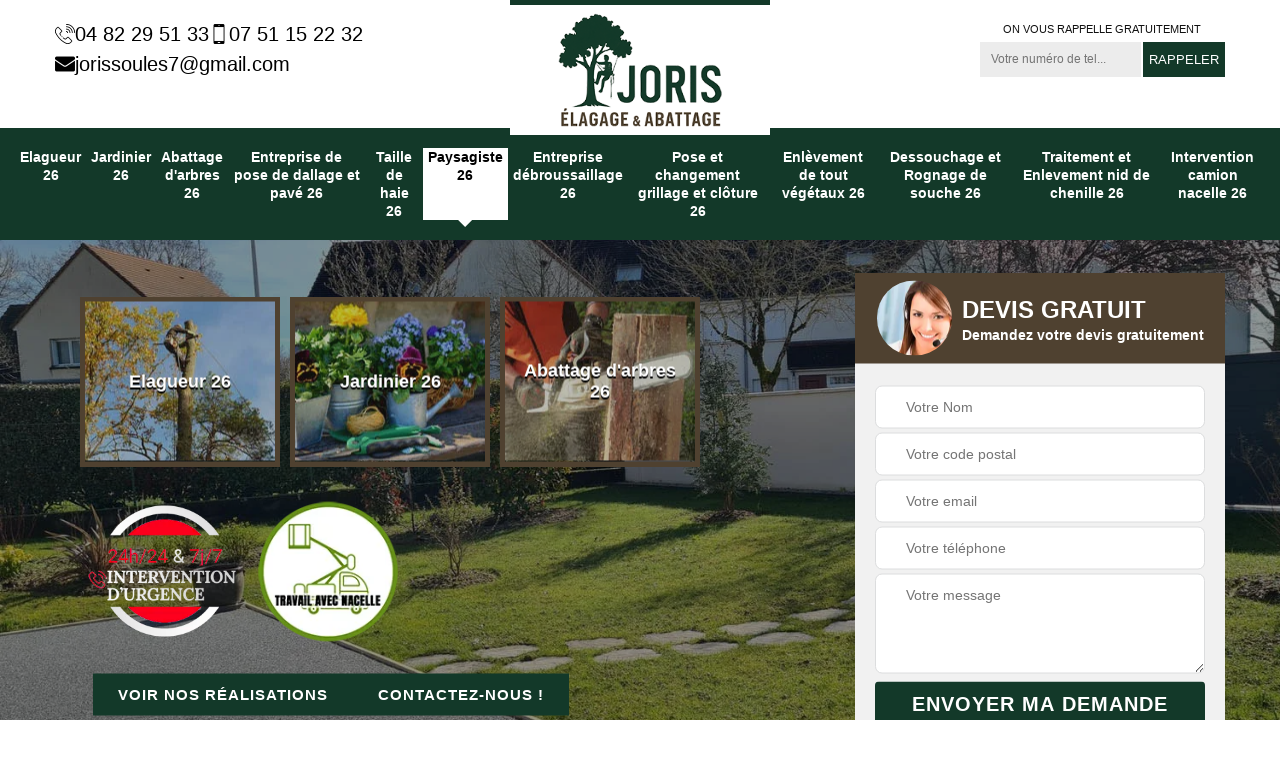

--- FILE ---
content_type: text/html; charset=UTF-8
request_url: https://www.elagueur-drome.fr/artisan-paysagiste-drome-26
body_size: 11167
content:
<!DOCTYPE html>
<html dir="ltr" lang="fr-FR">
<head>
		<meta charset="UTF-8" />
    <meta name=viewport content="width=device-width, initial-scale=1.0, minimum-scale=1.0 maximum-scale=1.0">
    <meta http-equiv="content-type" content="text/html; charset=UTF-8" >
    <title>Artisan paysagiste 26 Drôme tel: 04.82.29.51.33</title>
        <meta name="description" content="Meilleur paysagiste dans le 26 Drôme, Joris Elagage et Abattage dispose de plusieurs années d'expérience à son actif, peut vous conseiller sur le style de jardin et meuble à poser pour orner votre extérieur. Offre le devis">        <link rel="canonical" href="https://www.elagueur-drome.fr/artisan-paysagiste-drome-26" />    <link rel="shortcut icon" href="/skins/default/images/p/favicon.ico" type="image/x-icon">
	  <link rel="icon" href="/skins/default/images/p/favicon.ico" type="image/x-icon">  
    <link href="/skins/default/css/style.css?v=20250814" rel="stylesheet" type="text/css"/> 
    <link rel="preconnect" href="https://www.googletagmanager.com">
    <link rel="preconnect" href="https://nominatim.openstreetmap.org"></head>

<body class="Desktop ville">    
    
    <section class="topNavigation"><div class="container"><div class="row align-items-center"><div class="col-md-4 col-sm-6 text-center text-md-left"><div class="telTopNav"><div><a href="tel:0482295133"><img loading="lazy" src="/skins/default/images/img/fixe.webp" loading="lazy" alt="icon">04 82 29 51 33</a><a href="tel:0751152232"><img loading="lazy" src="/skins/default/images/img/portable.webp" loading="lazy" alt="icon">07 51 15 22 32</a></div><a href="mailto:jorissoules7@gmail.com"><img loading="lazy" src="/skins/default/images/img/mail.webp" loading="lazy" alt="icon">jorissoules7@gmail.com</a></div></div><div class="col-md-4 col-sm-12 text-center"><a href="/" title="logo-elagage-26-joris-elagage-et-abattage" class="logo"><img loading="lazy" src="/skins/default/images/p/Logo-joris-elagage-et-abattage.png" loading="lazy" alt="elagage-joris-elagage-et-abattage"></a></div><div class="col-md-4 col-sm-6 text-center d-md-flex justify-content-end"><div class="custom_rappel_top"><strong>On vous rappelle gratuitement</strong><form action="/message.php" method="post" id="rappel_immediat"><input type="text" name="mail" id="mail2" value=""><input type="hidden" name="type" value="rappel"><input type="text" name="numtel" required="" placeholder="Votre numéro de tel..." class="form-input"><input type="submit" name="OK" value="RAPPELER" class=" btn btn-submit"></form></div></div></div></div></section><header  class="header headroom"><div class="page-header-inner"><div class="menu-site"><div class="container"><nav class="nav"><ul class="nav-list"><li class="nav-item"><a href="/">Elagueur 26</a></li><li class="nav-item"><a href="artisan-jardinier-drome-26">Jardinier 26</a></li><li class="nav-item"><a href="entreprise-abattage-arbres-drome-26">Abattage d'arbres 26</a></li><li class="nav-item"><a href="entreprise-pose-dallage-pave-drome-26">Entreprise de pose de dallage et pavé 26</a></li><li class="nav-item"><a href="entreprise-taille-haie-drome-26">Taille de haie 26</a></li><li class="nav-item active"><a href="artisan-paysagiste-drome-26">Paysagiste 26</a></li><li class="nav-item"><a href="entreprise-debroussaillage-drome-26">Entreprise débroussaillage 26</a></li><li class="nav-item"><a href="entreprise-pose-changement-grillage-cloture-drome-26">Pose et changement grillage et clôture 26</a></li><li class="nav-item"><a href="enlevement-de-tout-vegetaux-drome-26">Enlèvement de tout végétaux 26</a></li><li class="nav-item"><a href="dessouchage-et-rognage-de-souche-drome-26">Dessouchage et Rognage de souche 26</a></li><li class="nav-item"><a href="traitement-et-enlevement-nid-de-chenille-drome-26">Traitement et Enlevement nid de chenille 26</a></li><li class="nav-item"><a href="intervention-camion-nacelle-drome-26">Intervention camion nacelle 26</a></li></ul></nav></div></div></div></header>
    <div class="homeslider"><div class="ContainerSlider"><div class="slider"><div class="fullImg" style="background-image: url(/skins/default/images/p/paysagiste-26.webp);"></div></div><div class="caption"><div class="container"><div class="row align-items-center justify-content-between"><div class="col-md-7"><div class="competenceListe"><div class="comp_item"><div class="entry-header"><a href="/" class="entry-thumbnail"><img loading="lazy" src="/skins/default/images/p/cat-elagueur-joris-elagage-et-abattage.webp" loading="lazy" alt="elagueur-26"/><span>Elagueur 26</span></a></div></div><div class="comp_item"><div class="entry-header"><a href="artisan-jardinier-drome-26" class="entry-thumbnail"><img loading="lazy" src="/skins/default/images/p/cat-jardinier-joris-elagage-et-abattage.webp" loading="lazy" alt="jardinier-26"/><span>Jardinier 26</span></a></div></div><div class="comp_item"><div class="entry-header"><a href="entreprise-abattage-arbres-drome-26" class="entry-thumbnail"><img loading="lazy" src="/skins/default/images/p/cat-abattage-d-arbres-joris-elagage-et-abattage.webp" loading="lazy" alt="abattage-d-arbres-26"/><span>Abattage d'arbres 26</span></a></div></div><div class="comp_item"><div class="entry-header"><a href="entreprise-pose-dallage-pave-drome-26" class="entry-thumbnail"><img loading="lazy" src="/skins/default/images/p/cat-entreprise-de-pose-de-dallage-et-pave-joris-elagage-et-abattage.webp" loading="lazy" alt="entreprise-de-pose-de-dallage-et-pave-26"/><span>Entreprise de pose de dallage et pavé 26</span></a></div></div><div class="comp_item"><div class="entry-header"><a href="entreprise-taille-haie-drome-26" class="entry-thumbnail"><img loading="lazy" src="/skins/default/images/p/cat-taille-de-haie-joris-elagage-et-abattage.webp" loading="lazy" alt="taille-de-haie-26"/><span>Taille de haie 26</span></a></div></div><div class="comp_item"><div class="entry-header"><a href="artisan-paysagiste-drome-26" class="entry-thumbnail"><img loading="lazy" src="/skins/default/images/p/cat-paysagiste-joris-elagage-et-abattage.webp" loading="lazy" alt="paysagiste-26"/><span>Paysagiste 26</span></a></div></div><div class="comp_item"><div class="entry-header"><a href="entreprise-debroussaillage-drome-26" class="entry-thumbnail"><img loading="lazy" src="/skins/default/images/p/cat-entreprise-de-debroussaillage-joris-elagage-et-abattage.webp" loading="lazy" alt="entreprise-debroussaillage-26"/><span>Entreprise débroussaillage 26</span></a></div></div><div class="comp_item"><div class="entry-header"><a href="entreprise-pose-changement-grillage-cloture-drome-26" class="entry-thumbnail"><img loading="lazy" src="/skins/default/images/p/cat-pose-et-changement-grillage-et-cloture-joris-elagage-et-abattage.webp" loading="lazy" alt="pose-et-changement-grillage-et-cloture-26"/><span>Pose et changement grillage et clôture 26</span></a></div></div><div class="comp_item"><div class="entry-header"><a href="enlevement-de-tout-vegetaux-drome-26" class="entry-thumbnail"><img loading="lazy" src="/skins/default/images/p/cat-enlevement-de-tout-vegetaux-joris-elagage-et-abattage.webp" loading="lazy" alt="enlevement-de-tout-vegetaux-26"/><span>Enlèvement de tout végétaux 26</span></a></div></div><div class="comp_item"><div class="entry-header"><a href="dessouchage-et-rognage-de-souche-drome-26" class="entry-thumbnail"><img loading="lazy" src="/skins/default/images/p/cat-dessouchage-et-rognage-de-souche-joris-elagage-et-abattage.webp" loading="lazy" alt="dessouchage-et-rognage-de-souche-26"/><span>Dessouchage et Rognage de souche 26</span></a></div></div><div class="comp_item"><div class="entry-header"><a href="traitement-et-enlevement-nid-de-chenille-drome-26" class="entry-thumbnail"><img loading="lazy" src="/skins/default/images/p/cat--joris-elagage-et-abattage.webp" loading="lazy" alt="traitement-et-enlevement-nid-de-chenille-26"/><span>Traitement et Enlevement nid de chenille 26</span></a></div></div><div class="comp_item"><div class="entry-header"><a href="intervention-camion-nacelle-drome-26" class="entry-thumbnail"><img loading="lazy" src="/skins/default/images/p/cat-intervention-camion-nacelle-joris-elagage-et-abattage.webp" loading="lazy" alt="intervention-camion-nacelle-26"/><span>Intervention camion nacelle 26</span></a></div></div></div><div class="captionText"><div class="row align-items-center"><div class="col-md-12"><div class="logoH"><img loading="lazy" src="/skins/default/images/img/intervention-urgence.webp" loading="lazy" alt="intervention-urgence"><img loading="lazy" src="/skins/default/images/img/nacelle.webp" loading="lazy" alt="nacelle"></div><div class="btn btn-rea"><a href="/realisations" >Voir nos réalisations</a><a href="/contact" >Contactez-nous !</a></div></div></div></div></div><div class="col-lg-4 col-md-5"><div class="Devisgratuit"><div id="titreDevis" class="d-md-flex align-items-center justify-content-center"><span class="call"><img loading="lazy" src="/skins/default/images/img/call.webp" loading="lazy" alt="call"></span><div class="h3">Devis gratuit <span>Demandez votre devis gratuitement</span></div></div><form action="/message.php" method="post" id="FormDevis"><input type="text" name="mail" id="mail" value=""><input type="text" name="nom" required="" class="form-input" placeholder="Votre Nom"><input type="text" name="code_postal" required="" class="form-input" placeholder="Votre code postal"><input type="text" name="email" required="" class="form-input" placeholder="Votre email"><input type="text" name="telephone" required="" class="form-input" placeholder="Votre téléphone"><textarea name="message" required="" class="form-input" placeholder="Votre message"></textarea><input type="submit" value="Envoyer ma demande" class="btn btn-submit"></form></div></div></div></div></div></div></div><div class="Contenu"><div class="container"><div class="corps"><div class="row"><div class="col-md-8"><div class="mainleft"><div class="contenublock"><div class="Block Block0"><div class="bloc-une"><h1>Artisan paysagiste 26 Drôme</h1><h2>Les compétences de Joris Elagage et Abattage pour la mise en place des espaces verts dans le 26 et ses environs</h2><p>Pour les propriétaires qui veulent souvent se reposer après une longue semaine de travail, il est nécessaire de mettre en place des espaces verts. En fait, il est utile de réaliser des travaux de mise en place. Ce sont des paysagistes professionnels qui peuvent réaliser ce genre de travail. Ainsi, on peut vous conseiller de placer votre confiance en Joris Elagage et Abattage qui a plusieurs années d'expérience. N'oubliez pas qu'il peut aussi utiliser des équipements adaptés et modernes.
</p></div></div><div class="Block Block1"><div class="row"><div class="col-md-4 d-flex"><div class="bgImgF" style="background-image: url(/photos/3621393-paysagiste-joris-elagage-et-abattage-2.jpg)"></div></div><div class="col-md-8"><div class="bloc-une"><h2>Les travaux d'entretien des jardins dans le 26 et ses environs dans la Drôme</h2><p>Les opérations d'entretien des jardins ont une importance capitale pour les propriétaires. En effet, des professionnels sont souvent contactés pour réaliser ces interventions. Pour réaliser ces interventions, on peut vous recommander de vous adresser à un expert en la matière. Ainsi, on peut vous conseiller de faire confiance à un paysagiste professionnel. Sachez qu'il propose des prix qui vont sûrement vous convenir. Si vous voulez des renseignements supplémentaires, il suffit de visiter son site web.
</p></div></div></div></div><div class="Block Block2"><div class="row"><div class="col-md-4 d-flex"><div class="bgImgF" style="background-image: url(/photos/3621393-paysagiste-joris-elagage-et-abattage-3.jpg)"></div></div><div class="col-md-8"><div class="bloc-une"><h2>Les travaux de conception des espaces verts dans le 26 et ses environs</h2><p>Des opérations de conception des espaces verts sont à réaliser pour les propriétés. Ce sont des travaux très difficiles à réaliser. Dans ce cas, il est utile de contacter des professionnels dans le domaine. Par conséquent, on peut vous conseiller de faire appel à un paysagiste professionnel qui a plusieurs années d'expérience. Ainsi, vous pouvez faire confiance à Joris Elagage et Abattage qui a les matériels adaptés pour garantir une meilleure qualité de travail. Sachez qu'il respecte les délais qui ont été établis.
</p></div></div></div></div><div class="Block Block3"><h2 class="accordion">Les tontes des pelouses et les interventions de Joris Elagage et Abattage dans le 26</h2><div class="panelV"><p>Les travaux de tontes des pelouses sont nécessaires pour la coupe de l'herbe à une hauteur uniforme. Ainsi, c'est le meilleur moyen d'assurer la santé de la pelouse. Les travaux sont assez harassants et il vaut mieux les confier à des professionnels en la matière. Joris Elagage et Abattage est un artisan paysagiste qui a exercé dans le domaine depuis plusieurs années. Il utilise des équipements appropriés pour la garantie d'un travail de bonne qualité. Il dresse aussi un devis totalement gratuit et sans engagement.
</p></div></div><div class="Block Block4"><h2 class="accordion">Les opérations de construction décorative dans le 26 et ses environs</h2><div class="panelV"><p>Les interventions de construction décorative sont normalement réalisées au niveau des jardins. En effet, il est utile de réaliser ces genres de tâches qui sont très difficiles, il faut s'adresser à un professionnel en la matière. Par conséquent, nous vous conseillons de faire confiance à Joris Elagage et Abattage qui a plusieurs années d'expérience. Sachez qu'il respecte les délais convenus. Pour les renseignements supplémentaires, vous devez lui passer un coup de fil. Sachez qu'il a les outils indispensables pour ces tâches.
</p></div></div><div class="Block Block5"><h2 class="accordion">Joris Elagage et Abattage et les travaux de tonte des pelouses dans le 26 et ses environs dans la Drôme</h2><div class="panelV"><p>Les tontes des pelouses sont des travaux qui sont souvent à réaliser au niveau des espaces verts. Ce sont des opérations apparemment simples, mais il est utile de contacter des experts en la matière. Dans ce cas, on peut vous recommander de faire appel à des experts en la matière. Ainsi, on peut vous recommander de vous adresser à Joris Elagage et Abattage qui a plusieurs années d'expérience. Ce paysagiste peut utiliser des tondeuses à gazon électriques et des tondeuses à gazon thermiques.
</p></div></div><div class="Block Block6"><h2 class="accordion">Les travaux d'élagage des arbres : une intervention très difficile</h2><div class="panelV"><p>Dans la ville du 26 et ses environs, des opérations très difficiles devront se faire. En fait, il est utile de procéder à des travaux d'élagage des arbres. Il est nécessaire de couper les branches de ces végétaux pour éviter les soucis avec les voisins et leurs biens. Pour effectuer ces interventions, il est utile de contacter des paysagistes qui ont plusieurs années d'expérience. C'est notamment le cas de Joris Elagage et Abattage qui a les outils adaptés pour s'assurer un travail de très bonne qualité.
</p></div></div><div class="Block Block7"><h2 class="accordion">Les travaux de construction décorative dans le 26 et ses environs</h2><div class="panelV"><p>Une multitude de travaux sont à effectuer au niveau des espaces verts. En effet, il est possible de réaliser des travaux de construction décorative. Ces interventions sont très techniques. Il est alors nécessaire de placer votre confiance en Joris Elagage et Abattage qui a plusieurs années d'expérience. Sachez qu'il peut proposer des prix abordables et accessibles à beaucoup de monde. Sachez qu'il peut proposer des tarifs très abordables et qui conviennent à beaucoup de monde. Il n'y a pas de raison de s'inquiéter pour la qualité des interventions.
</p></div></div><div class="Block Block8"><h2 class="accordion">Joris Elagage et Abattage : un expert des travaux d'élagage des arbres dans le 26 dans la Drôme et ses environs </h2><div class="panelV"><p>Les travaux d'élagage des arbres sont des travaux d'entretien qui permettent d'effectuer des coupes sélectives des branches. En effet, ces opérations sont à effectuer pour des raisons de sécurité et d'esthétisme. Les branches mortes ou dangereuses sont à éliminer. C'est aussi un moyen d'ajuster la croissance des arbres. Afin de réaliser ces interventions, il est nécessaire de contacter un paysagiste professionnel. Joris Elagage et Abattage s'occupe des missions et il peut établir un devis totalement gratuit et sans engagement.
</p></div></div><div class="Block Block9"><h2 class="accordion">Les opérations de mise en place des espaces verts dans le 26 et ses environs</h2><div class="panelV"><p>De nombreux travaux devront toujours se faire sur les terrains. En effet, il est possible de mettre en place des espaces verts. La difficulté des opérations devrait pousser les propriétaires à demander à un professionnel de réaliser ces interventions. Pour nous, il est possible de s'adresser à un paysagiste professionnel pour ces interventions. N'oubliez pas qu'il propose des tarifs qui sont abordables et accessibles à toutes les bourses. De plus, il respecte les délais que vous avez imposés.
</p></div></div><div class="Block Block10"><h2 class="accordion">Les opérations de débroussaillage dans le 26 dans la Drôme et ses environs </h2><div class="panelV"><p>Les propriétés devront être protégées. En effet, il faut effectuer un certain nombre d'opérations. Pour lutter contre les risques d'incendie, il est très important de réaliser des travaux de débroussaillage. Les végétations denses et inflammables sont à éliminer. De telles interventions sont à réaliser de manière régulière. La difficulté des missions est à remarquer et il est indispensable de contacter des experts en la matière à l'image de Joris Elagage et Abattage. Ce paysagiste dresse un devis totalement gratuit et sans engagement.
</p></div></div><div class="accordeon-inner"></div></div></div></div><div class="col-md-4"><div class="mainright"><div class="imgright" style="background-image: url(/photos/3621393-paysagiste-joris-elagage-et-abattage-1.jpg)"></div><div class="Devisgratuit"><div class="engagement"><div class="h3">Nos engagements</div><ul class="eng-liste"><li>Devis et déplacement gratuits</li><li>Sans engagement</li><li>Artisan passionné</li><li>Prix imbattable</li><li>Travail de qualité</li></ul></div><div class="horaire">Horaires d’urgence : Disponibles 24h/24 et 7j/7</div><div class="telDevis"><p class="tel"><i class="icon icon-phone"><img loading="lazy" src="/skins/default/images/img/fixe-bl.webp" loading="lazy" alt="icon"></i><a href="tel:0482295133">04 82 29 51 33</a></p><p class="tel"><i class="icon icon-mobile"><img loading="lazy" src="/skins/default/images/img/portable-bl.webp" loading="lazy" alt="icon"></i><a href="tel:0751152232">07 51 15 22 32</a></p></div></div><div class="MapRight"><div class="h3">Nous localiser</div><span>Paysagiste  Drôme </span><div id="Map"></div><p class="d-flex align-items-center adr"><span><img loading="lazy" src="/skins/default/images/img/adresse.webp" loading="lazy" alt="icon">540c rue des Plaines<br/> 26320 Saint Marcel Les Valence</span></p></div></div></div></div></div></div></div><div class="categoriesList"><div class="container"><div class="Services"><div class="h2 Titre">Paysagiste en Drôme</div><div class="Liens"><a href="/artisan-paysagiste-eourres-26560">Paysagiste Eourres</a><a href="/artisan-paysagiste-aix-en-diois-26150">Paysagiste Aix En Diois</a><a href="/artisan-paysagiste-albon-26140">Paysagiste Albon</a><a href="/artisan-paysagiste-aleyrac-26770">Paysagiste Aleyrac</a><a href="/artisan-paysagiste-alixan-26300">Paysagiste Alixan</a><a href="/artisan-paysagiste-allan-26780">Paysagiste Allan</a><a href="/artisan-paysagiste-allex-26400">Paysagiste Allex</a><a href="/artisan-paysagiste-ambonil-26800">Paysagiste Ambonil</a><a href="/artisan-paysagiste-ancone-26200">Paysagiste Ancone</a><a href="/artisan-paysagiste-andancette-26140">Paysagiste Andancette</a><a href="/artisan-paysagiste-anneyron-26140">Paysagiste Anneyron</a><a href="/artisan-paysagiste-aouste-sur-sye-26400">Paysagiste Aouste Sur Sye</a><a href="/artisan-paysagiste-arnayon-26470">Paysagiste Arnayon</a><a href="/artisan-paysagiste-arpavon-26110">Paysagiste Arpavon</a><a href="/artisan-paysagiste-arthemonay-26260">Paysagiste Arthemonay</a><a href="/artisan-paysagiste-aubenasson-26340">Paysagiste Aubenasson</a><a href="/artisan-paysagiste-aubres-26110">Paysagiste Aubres</a><a href="/artisan-paysagiste-aucelon-26340">Paysagiste Aucelon</a><a href="/artisan-paysagiste-aulan-26570">Paysagiste Aulan</a><a href="/artisan-paysagiste-aurel-26340">Paysagiste Aurel</a><a href="/artisan-paysagiste-la-repara-auriples-26400">Paysagiste La Repara Auriples</a><a href="/artisan-paysagiste-autichamp-26400">Paysagiste Autichamp</a><a href="/artisan-paysagiste-ballons-26560">Paysagiste Ballons</a><a href="/artisan-paysagiste-barbieres-26300">Paysagiste Barbieres</a><a href="/artisan-paysagiste-barcelonne-26120">Paysagiste Barcelonne</a><a href="/artisan-paysagiste-barnave-26310">Paysagiste Barnave</a><a href="/artisan-paysagiste-barret-de-lioure-26570">Paysagiste Barret De Lioure</a><a href="/artisan-paysagiste-barsac-26150">Paysagiste Barsac</a><a href="/artisan-paysagiste-bathernay-26260">Paysagiste Bathernay</a><a href="/artisan-paysagiste-la-batie-cremezin-26310">Paysagiste La Batie Cremezin</a><a href="/artisan-paysagiste-la-batie-des-fonds-26310">Paysagiste La Batie Des Fonds</a><a href="/artisan-paysagiste-la-batie-rolland-26160">Paysagiste La Batie Rolland</a><a href="/artisan-paysagiste-la-baume-cornillane-26120">Paysagiste La Baume Cornillane</a><a href="/artisan-paysagiste-la-baume-de-transit-26790">Paysagiste La Baume De Transit</a><a href="/artisan-paysagiste-la-baume-d-hostun-26730">Paysagiste La Baume D Hostun</a><a href="/artisan-paysagiste-beaufort-sur-gervanne-26400">Paysagiste Beaufort Sur Gervanne</a><a href="/artisan-paysagiste-beaumont-en-diois-26310">Paysagiste Beaumont En Diois</a><a href="/artisan-paysagiste-beaumont-les-valence-26760">Paysagiste Beaumont Les Valence</a><a href="/artisan-paysagiste-beaumont-monteux-26600">Paysagiste Beaumont Monteux</a><a href="/artisan-paysagiste-beauregard-baret-26300">Paysagiste Beauregard Baret</a><a href="/artisan-paysagiste-beaurieres-26310">Paysagiste Beaurieres</a><a href="/artisan-paysagiste-beausemblant-26240">Paysagiste Beausemblant</a><a href="/artisan-paysagiste-beauvallon-26800">Paysagiste Beauvallon</a><a href="/artisan-paysagiste-beauvoisin-26170">Paysagiste Beauvoisin</a><a href="/artisan-paysagiste-beconne-26770">Paysagiste Beconne</a><a href="/artisan-paysagiste-la-begude-de-mazenc-26160">Paysagiste La Begude De Mazenc</a><a href="/artisan-paysagiste-bellecombe-tarendol-26110">Paysagiste Bellecombe Tarendol</a><a href="/artisan-paysagiste-bellegarde-en-diois-26470">Paysagiste Bellegarde En Diois</a><a href="/artisan-paysagiste-benivay-ollon-26170">Paysagiste Benivay Ollon</a><a href="/artisan-paysagiste-besayes-26300">Paysagiste Besayes</a><a href="/artisan-paysagiste-besignan-26110">Paysagiste Besignan</a><a href="/artisan-paysagiste-bezaudun-sur-bine-26460">Paysagiste Bezaudun Sur Bine</a><a href="/artisan-paysagiste-bonlieu-sur-roubion-26160">Paysagiste Bonlieu Sur Roubion</a><a href="/artisan-paysagiste-bonneval-en-diois-26410">Paysagiste Bonneval En Diois</a><a href="/artisan-paysagiste-bouchet-26790">Paysagiste Bouchet</a><a href="/artisan-paysagiste-boulc-26410">Paysagiste Boulc</a><a href="/artisan-paysagiste-bourdeaux-26460">Paysagiste Bourdeaux</a><a href="/artisan-paysagiste-bourg-de-peage-26300">Paysagiste Bourg De Peage</a><a href="/artisan-paysagiste-bourg-les-valence-26500">Paysagiste Bourg Les Valence</a><a href="/artisan-paysagiste-bouvante-26190">Paysagiste Bouvante</a><a href="/artisan-paysagiste-bouvieres-26460">Paysagiste Bouvieres</a><a href="/artisan-paysagiste-bren-26260">Paysagiste Bren</a><a href="/artisan-paysagiste-brette-26340">Paysagiste Brette</a><a href="/artisan-paysagiste-buis-les-baronnies-26170">Paysagiste Buis Les Baronnies</a><a href="/artisan-paysagiste-chabeuil-26120">Paysagiste Chabeuil</a><a href="/artisan-paysagiste-chabrillan-26400">Paysagiste Chabrillan</a><a href="/artisan-paysagiste-le-chaffal-26190">Paysagiste Le Chaffal</a><a href="/artisan-paysagiste-chalancon-26340">Paysagiste Chalancon</a><a href="/artisan-paysagiste-le-chalon-26350">Paysagiste Le Chalon</a><a href="/artisan-paysagiste-chamaloc-26150">Paysagiste Chamaloc</a><a href="/artisan-paysagiste-chamaret-26230">Paysagiste Chamaret</a><a href="/artisan-paysagiste-chanos-curson-26600">Paysagiste Chanos Curson</a><a href="/artisan-paysagiste-chantemerle-les-bles-26600">Paysagiste Chantemerle Les Bles</a><a href="/artisan-paysagiste-chantemerle-les-grignan-26230">Paysagiste Chantemerle Les Grignan</a><a href="/artisan-paysagiste-la-chapelle-en-vercors-26420">Paysagiste La Chapelle En Vercors</a><a href="/artisan-paysagiste-la-charce-26470">Paysagiste La Charce</a><a href="/artisan-paysagiste-charens-26310">Paysagiste Charens</a><a href="/artisan-paysagiste-charmes-sur-l-herbasse-26260">Paysagiste Charmes Sur L Herbasse</a><a href="/artisan-paysagiste-charols-26450">Paysagiste Charols</a><a href="/artisan-paysagiste-charpey-26300">Paysagiste Charpey</a><a href="/artisan-paysagiste-chastel-arnaud-26340">Paysagiste Chastel Arnaud</a><a href="/artisan-paysagiste-chateaudouble-26120">Paysagiste Chateaudouble</a><a href="/artisan-paysagiste-chateauneuf-de-bordette-26110">Paysagiste Chateauneuf De Bordette</a><a href="/artisan-paysagiste-chateauneuf-de-galaure-26330">Paysagiste Chateauneuf De Galaure</a><a href="/artisan-paysagiste-chateauneuf-sur-isere-26300">Paysagiste Chateauneuf Sur Isere</a><a href="/artisan-paysagiste-chateauneuf-du-rhone-26780">Paysagiste Chateauneuf Du Rhone</a><a href="/artisan-paysagiste-chatillon-en-diois-26410">Paysagiste Chatillon En Diois</a><a href="/artisan-paysagiste-chatillon-saint-jean-26750">Paysagiste Chatillon Saint Jean</a><a href="/artisan-paysagiste-chatuzange-le-goubet-26300">Paysagiste Chatuzange Le Goubet</a><a href="/artisan-paysagiste-chaudebonne-26110">Paysagiste Chaudebonne</a><a href="/artisan-paysagiste-la-chaudiere-26340">Paysagiste La Chaudiere</a><a href="/artisan-paysagiste-chauvac-26510">Paysagiste Chauvac</a><a href="/artisan-paysagiste-chavannes-26260">Paysagiste Chavannes</a><a href="/artisan-paysagiste-clansayes-26130">Paysagiste Clansayes</a><a href="/artisan-paysagiste-claveyson-26240">Paysagiste Claveyson</a><a href="/artisan-paysagiste-cleon-d-andran-26450">Paysagiste Cleon D Andran</a><a href="/artisan-paysagiste-clerieux-26260">Paysagiste Clerieux</a><a href="/artisan-paysagiste-cliousclat-26270">Paysagiste Cliousclat</a><a href="/artisan-paysagiste-cobonne-26400">Paysagiste Cobonne</a><a href="/artisan-paysagiste-colonzelle-26230">Paysagiste Colonzelle</a><a href="/artisan-paysagiste-combovin-26120">Paysagiste Combovin</a><a href="/artisan-paysagiste-comps-26220">Paysagiste Comps</a><a href="/artisan-paysagiste-condillac-26740">Paysagiste Condillac</a><a href="/artisan-paysagiste-condorcet-26110">Paysagiste Condorcet</a><a href="/artisan-paysagiste-cornillac-26510">Paysagiste Cornillac</a><a href="/artisan-paysagiste-cornillon-sur-l-oule-26510">Paysagiste Cornillon Sur L Oule</a><a href="/artisan-paysagiste-la-coucourde-26740">Paysagiste La Coucourde</a><a href="/artisan-paysagiste-crepol-26350">Paysagiste Crepol</a><a href="/artisan-paysagiste-crest-26400">Paysagiste Crest</a><a href="/artisan-paysagiste-creyers-26410">Paysagiste Creyers</a><a href="/artisan-paysagiste-crozes-hermitage-26600">Paysagiste Crozes Hermitage</a><a href="/artisan-paysagiste-crupies-26460">Paysagiste Crupies</a><a href="/artisan-paysagiste-curnier-26110">Paysagiste Curnier</a><a href="/artisan-paysagiste-die-26150">Paysagiste Die</a><a href="/artisan-paysagiste-dieulefit-26220">Paysagiste Dieulefit</a><a href="/artisan-paysagiste-divajeu-26400">Paysagiste Divajeu</a><a href="/artisan-paysagiste-donzere-26290">Paysagiste Donzere</a><a href="/artisan-paysagiste-echevis-26190">Paysagiste Echevis</a><a href="/artisan-paysagiste-epinouze-26210">Paysagiste Epinouze</a><a href="/artisan-paysagiste-erome-26600">Paysagiste Erome</a><a href="/artisan-paysagiste-espeluche-26780">Paysagiste Espeluche</a><a href="/artisan-paysagiste-espenel-26340">Paysagiste Espenel</a><a href="/artisan-paysagiste-establet-26470">Paysagiste Establet</a><a href="/artisan-paysagiste-etoile-sur-rhone-26800">Paysagiste Etoile Sur Rhone</a><a href="/artisan-paysagiste-eurre-26400">Paysagiste Eurre</a><a href="/artisan-paysagiste-eygalayes-26560">Paysagiste Eygalayes</a><a href="/artisan-paysagiste-eygaliers-26170">Paysagiste Eygaliers</a><a href="/artisan-paysagiste-eygluy-escoulin-26400">Paysagiste Eygluy Escoulin</a><a href="/artisan-paysagiste-eymeux-26730">Paysagiste Eymeux</a><a href="/artisan-paysagiste-eyroles-26110">Paysagiste Eyroles</a><a href="/artisan-paysagiste-eyzahut-26160">Paysagiste Eyzahut</a><a href="/artisan-paysagiste-fay-le-clos-26240">Paysagiste Fay Le Clos</a><a href="/artisan-paysagiste-felines-sur-rimandoule-26160">Paysagiste Felines Sur Rimandoule</a><a href="/artisan-paysagiste-ferrassieres-26570">Paysagiste Ferrassieres</a><a href="/artisan-paysagiste-val-maravel-26310">Paysagiste Val Maravel</a><a href="/artisan-paysagiste-francillon-sur-roubion-26400">Paysagiste Francillon Sur Roubion</a><a href="/artisan-paysagiste-la-garde-adhemar-26700">Paysagiste La Garde Adhemar</a><a href="/artisan-paysagiste-genissieux-26750">Paysagiste Genissieux</a><a href="/artisan-paysagiste-geyssans-26750">Paysagiste Geyssans</a><a href="/artisan-paysagiste-gigors-et-lozeron-26400">Paysagiste Gigors Et Lozeron</a><a href="/artisan-paysagiste-glandage-26410">Paysagiste Glandage</a><a href="/artisan-paysagiste-le-grand-serre-26530">Paysagiste Le Grand Serre</a><a href="/artisan-paysagiste-grane-26400">Paysagiste Grane</a><a href="/artisan-paysagiste-les-granges-gontardes-26290">Paysagiste Les Granges Gontardes</a><a href="/artisan-paysagiste-grignan-26230">Paysagiste Grignan</a><a href="/artisan-paysagiste-gumiane-26470">Paysagiste Gumiane</a><a href="/artisan-paysagiste-hauterives-26390">Paysagiste Hauterives</a><a href="/artisan-paysagiste-hostun-26730">Paysagiste Hostun</a><a href="/artisan-paysagiste-izon-la-bruisse-26560">Paysagiste Izon La Bruisse</a><a href="/artisan-paysagiste-jansac-26310">Paysagiste Jansac</a><a href="/artisan-paysagiste-joncheres-26310">Paysagiste Joncheres</a><a href="/artisan-paysagiste-laborel-26560">Paysagiste Laborel</a><a href="/artisan-paysagiste-lachau-26560">Paysagiste Lachau</a><a href="/artisan-paysagiste-lapeyrouse-mornay-26210">Paysagiste Lapeyrouse Mornay</a><a href="/artisan-paysagiste-larnage-26600">Paysagiste Larnage</a><a href="/artisan-paysagiste-la-laupie-26740">Paysagiste La Laupie</a><a href="/artisan-paysagiste-laux-montaux-26510">Paysagiste Laux Montaux</a><a href="/artisan-paysagiste-laval-d-aix-26150">Paysagiste Laval D Aix</a><a href="/artisan-paysagiste-laveyron-26240">Paysagiste Laveyron</a><a href="/artisan-paysagiste-lemps-26510">Paysagiste Lemps</a><a href="/artisan-paysagiste-lens-lestang-26210">Paysagiste Lens Lestang</a><a href="/artisan-paysagiste-leoncel-26190">Paysagiste Leoncel</a><a href="/artisan-paysagiste-lesches-en-diois-26310">Paysagiste Lesches En Diois</a><a href="/artisan-paysagiste-livron-sur-drome-26250">Paysagiste Livron Sur Drome</a><a href="/artisan-paysagiste-loriol-sur-drome-26270">Paysagiste Loriol Sur Drome</a><a href="/artisan-paysagiste-luc-en-diois-26310">Paysagiste Luc En Diois</a><a href="/artisan-paysagiste-lus-la-croix-haute-26620">Paysagiste Lus La Croix Haute</a><a href="/artisan-paysagiste-malataverne-26780">Paysagiste Malataverne</a><a href="/artisan-paysagiste-malissard-26120">Paysagiste Malissard</a><a href="/artisan-paysagiste-manas-26160">Paysagiste Manas</a><a href="/artisan-paysagiste-manthes-26210">Paysagiste Manthes</a><a href="/artisan-paysagiste-marches-26300">Paysagiste Marches</a><a href="/artisan-paysagiste-marges-26260">Paysagiste Marges</a><a href="/artisan-paysagiste-marignac-en-diois-26150">Paysagiste Marignac En Diois</a><a href="/artisan-paysagiste-marsanne-26740">Paysagiste Marsanne</a><a href="/artisan-paysagiste-marsaz-26260">Paysagiste Marsaz</a><a href="/artisan-paysagiste-menglon-26410">Paysagiste Menglon</a><a href="/artisan-paysagiste-mercurol-26600">Paysagiste Mercurol</a><a href="/artisan-paysagiste-merindol-les-oliviers-26170">Paysagiste Merindol Les Oliviers</a><a href="/artisan-paysagiste-mevouillon-26560">Paysagiste Mevouillon</a><a href="/artisan-paysagiste-mirabel-aux-baronnies-26110">Paysagiste Mirabel Aux Baronnies</a><a href="/artisan-paysagiste-mirabel-et-blacons-26400">Paysagiste Mirabel Et Blacons</a><a href="/artisan-paysagiste-miribel-26350">Paysagiste Miribel</a><a href="/artisan-paysagiste-mirmande-26270">Paysagiste Mirmande</a><a href="/artisan-paysagiste-miscon-26310">Paysagiste Miscon</a><a href="/artisan-paysagiste-molieres-glandaz-26150">Paysagiste Molieres Glandaz</a><a href="/artisan-paysagiste-mollans-sur-ouveze-26170">Paysagiste Mollans Sur Ouveze</a><a href="/artisan-paysagiste-montauban-sur-l-ouveze-26170">Paysagiste Montauban Sur L Ouveze</a><a href="/artisan-paysagiste-montaulieu-26110">Paysagiste Montaulieu</a><a href="/artisan-paysagiste-montboucher-sur-jabron-26740">Paysagiste Montboucher Sur Jabron</a><a href="/artisan-paysagiste-montbrison-26770">Paysagiste Montbrison</a><a href="/artisan-paysagiste-montbrun-les-bains-26570">Paysagiste Montbrun Les Bains</a><a href="/artisan-paysagiste-montchenu-26350">Paysagiste Montchenu</a><a href="/artisan-paysagiste-montclar-sur-gervanne-26400">Paysagiste Montclar Sur Gervanne</a><a href="/artisan-paysagiste-monteleger-26760">Paysagiste Monteleger</a><a href="/artisan-paysagiste-montelier-26120">Paysagiste Montelier</a><a href="/artisan-paysagiste-montelimar-26200">Paysagiste Montelimar</a><a href="/artisan-paysagiste-montferrand-la-fare-26510">Paysagiste Montferrand La Fare</a><a href="/artisan-paysagiste-montfroc-26560">Paysagiste Montfroc</a><a href="/artisan-paysagiste-montguers-26170">Paysagiste Montguers</a><a href="/artisan-paysagiste-montjoux-26220">Paysagiste Montjoux</a><a href="/artisan-paysagiste-montjoyer-26230">Paysagiste Montjoyer</a><a href="/artisan-paysagiste-montlaur-en-diois-26310">Paysagiste Montlaur En Diois</a><a href="/artisan-paysagiste-montmaur-en-diois-26150">Paysagiste Montmaur En Diois</a><a href="/artisan-paysagiste-montmeyran-26120">Paysagiste Montmeyran</a><a href="/artisan-paysagiste-montmiral-26750">Paysagiste Montmiral</a><a href="/artisan-paysagiste-montoison-26800">Paysagiste Montoison</a><a href="/artisan-paysagiste-montreal-les-sources-26510">Paysagiste Montreal Les Sources</a><a href="/artisan-paysagiste-montrigaud-26350">Paysagiste Montrigaud</a><a href="/artisan-paysagiste-montsegur-sur-lauzon-26130">Paysagiste Montsegur Sur Lauzon</a><a href="/artisan-paysagiste-montvendre-26120">Paysagiste Montvendre</a><a href="/artisan-paysagiste-moras-en-valloire-26210">Paysagiste Moras En Valloire</a><a href="/artisan-paysagiste-mornans-26460">Paysagiste Mornans</a><a href="/artisan-paysagiste-la-motte-chalancon-26470">Paysagiste La Motte Chalancon</a><a href="/artisan-paysagiste-la-motte-de-galaure-26240">Paysagiste La Motte De Galaure</a><a href="/artisan-paysagiste-la-motte-fanjas-26190">Paysagiste La Motte Fanjas</a><a href="/artisan-paysagiste-mours-saint-eusebe-26540">Paysagiste Mours Saint Eusebe</a><a href="/artisan-paysagiste-mureils-26240">Paysagiste Mureils</a><a href="/artisan-paysagiste-nyons-26110">Paysagiste Nyons</a><a href="/artisan-paysagiste-ombleze-26400">Paysagiste Ombleze</a><a href="/artisan-paysagiste-orcinas-26220">Paysagiste Orcinas</a><a href="/artisan-paysagiste-oriol-en-royans-26190">Paysagiste Oriol En Royans</a><a href="/artisan-paysagiste-ourches-26120">Paysagiste Ourches</a><a href="/artisan-paysagiste-parnans-26750">Paysagiste Parnans</a><a href="/artisan-paysagiste-le-pegue-26770">Paysagiste Le Pegue</a><a href="/artisan-paysagiste-pelonne-26510">Paysagiste Pelonne</a><a href="/artisan-paysagiste-pennes-le-sec-26340">Paysagiste Pennes Le Sec</a><a href="/artisan-paysagiste-la-penne-sur-l-ouveze-26170">Paysagiste La Penne Sur L Ouveze</a><a href="/artisan-paysagiste-peyrins-26380">Paysagiste Peyrins</a><a href="/artisan-paysagiste-peyrus-26120">Paysagiste Peyrus</a><a href="/artisan-paysagiste-piegon-26110">Paysagiste Piegon</a><a href="/artisan-paysagiste-piegros-la-clastre-26400">Paysagiste Piegros La Clastre</a><a href="/artisan-paysagiste-pierrelatte-26700">Paysagiste Pierrelatte</a><a href="/artisan-paysagiste-pierrelongue-26170">Paysagiste Pierrelongue</a><a href="/artisan-paysagiste-le-pilhon-26310">Paysagiste Le Pilhon</a><a href="/artisan-paysagiste-les-pilles-26110">Paysagiste Les Pilles</a><a href="/artisan-paysagiste-plaisians-26170">Paysagiste Plaisians</a><a href="/artisan-paysagiste-plan-de-baix-26400">Paysagiste Plan De Baix</a><a href="/artisan-paysagiste-le-poet-celard-26460">Paysagiste Le Poet Celard</a><a href="/artisan-paysagiste-le-poet-en-percip-26170">Paysagiste Le Poet En Percip</a><a href="/artisan-paysagiste-le-poet-laval-26160">Paysagiste Le Poet Laval</a><a href="/artisan-paysagiste-le-poet-sigillat-26110">Paysagiste Le Poet Sigillat</a><a href="/artisan-paysagiste-pommerol-26470">Paysagiste Pommerol</a><a href="/artisan-paysagiste-ponet-et-saint-auban-26150">Paysagiste Ponet Et Saint Auban</a><a href="/artisan-paysagiste-ponsas-26240">Paysagiste Ponsas</a><a href="/artisan-paysagiste-pontaix-26150">Paysagiste Pontaix</a><a href="/artisan-paysagiste-pont-de-barret-26160">Paysagiste Pont De Barret</a><a href="/artisan-paysagiste-pont-de-l-isere-26600">Paysagiste Pont De L Isere</a><a href="/artisan-paysagiste-portes-en-valdaine-26160">Paysagiste Portes En Valdaine</a><a href="/artisan-paysagiste-portes-les-valence-26800">Paysagiste Portes Les Valence</a><a href="/artisan-paysagiste-poyols-26310">Paysagiste Poyols</a><a href="/artisan-paysagiste-pradelle-26340">Paysagiste Pradelle</a><a href="/artisan-paysagiste-les-pres-26310">Paysagiste Les Pres</a><a href="/artisan-paysagiste-propiac-26170">Paysagiste Propiac</a><a href="/artisan-paysagiste-puygiron-26160">Paysagiste Puygiron</a><a href="/artisan-paysagiste-puy-saint-martin-26450">Paysagiste Puy Saint Martin</a><a href="/artisan-paysagiste-ratieres-26330">Paysagiste Ratieres</a><a href="/artisan-paysagiste-ravel-et-ferriers-26410">Paysagiste Ravel Et Ferriers</a><a href="/artisan-paysagiste-reauville-26230">Paysagiste Reauville</a><a href="/artisan-paysagiste-recoubeau-jansac-26310">Paysagiste Recoubeau Jansac</a><a href="/artisan-paysagiste-reilhanette-26570">Paysagiste Reilhanette</a><a href="/artisan-paysagiste-remuzat-26510">Paysagiste Remuzat</a><a href="/artisan-paysagiste-rimon-et-savel-26340">Paysagiste Rimon Et Savel</a><a href="/artisan-paysagiste-rioms-26170">Paysagiste Rioms</a><a href="/artisan-paysagiste-rochebaudin-26160">Paysagiste Rochebaudin</a><a href="/artisan-paysagiste-rochebrune-26110">Paysagiste Rochebrune</a><a href="/artisan-paysagiste-rochechinard-26190">Paysagiste Rochechinard</a><a href="/artisan-paysagiste-la-roche-de-glun-26600">Paysagiste La Roche De Glun</a><a href="/artisan-paysagiste-rochefort-en-valdaine-26160">Paysagiste Rochefort En Valdaine</a><a href="/artisan-paysagiste-rochefort-samson-26300">Paysagiste Rochefort Samson</a><a href="/artisan-paysagiste-rochefourchat-26340">Paysagiste Rochefourchat</a><a href="/artisan-paysagiste-rochegude-26790">Paysagiste Rochegude</a><a href="/artisan-paysagiste-roche-saint-secret-beconne-26770">Paysagiste Roche Saint Secret Beconne</a><a href="/artisan-paysagiste-la-roche-sur-grane-26400">Paysagiste La Roche Sur Grane</a><a href="/artisan-paysagiste-la-roche-sur-le-buis-26170">Paysagiste La Roche Sur Le Buis</a><a href="/artisan-paysagiste-la-rochette-du-buis-26170">Paysagiste La Rochette Du Buis</a><a href="/artisan-paysagiste-la-rochette-sur-crest-26400">Paysagiste La Rochette Sur Crest</a><a href="/artisan-paysagiste-romans-sur-isere-26100">Paysagiste Romans Sur Isere</a><a href="/artisan-paysagiste-romeyer-26150">Paysagiste Romeyer</a><a href="/artisan-paysagiste-rottier-26470">Paysagiste Rottier</a><a href="/artisan-paysagiste-roussas-26230">Paysagiste Roussas</a><a href="/artisan-paysagiste-rousset-les-vignes-26770">Paysagiste Rousset Les Vignes</a><a href="/artisan-paysagiste-roussieux-26510">Paysagiste Roussieux</a><a href="/artisan-paysagiste-roynac-26450">Paysagiste Roynac</a><a href="/artisan-paysagiste-sahune-26510">Paysagiste Sahune</a><a href="/artisan-paysagiste-saillans-26340">Paysagiste Saillans</a><a href="/artisan-paysagiste-saint-agnan-en-vercors-26420">Paysagiste Saint Agnan En Vercors</a><a href="/artisan-paysagiste-saint-andeol-26150">Paysagiste Saint Andeol</a><a href="/artisan-paysagiste-saint-auban-sur-l-ouveze-26170">Paysagiste Saint Auban Sur L Ouveze</a><a href="/artisan-paysagiste-saint-avit-26330">Paysagiste Saint Avit</a><a href="/artisan-paysagiste-saint-bardoux-26260">Paysagiste Saint Bardoux</a><a href="/artisan-paysagiste-saint-barthelemy-de-vals-26240">Paysagiste Saint Barthelemy De Vals</a><a href="/artisan-paysagiste-saint-benoit-en-diois-26340">Paysagiste Saint Benoit En Diois</a><a href="/artisan-paysagiste-saint-bonnet-de-valclerieux-26350">Paysagiste Saint Bonnet De Valclerieux</a><a href="/artisan-paysagiste-saint-christophe-et-le-laris-26350">Paysagiste Saint Christophe Et Le Laris</a><a href="/artisan-paysagiste-sainte-croix-26150">Paysagiste Sainte Croix</a><a href="/artisan-paysagiste-saint-dizier-en-diois-26310">Paysagiste Saint Dizier En Diois</a><a href="/artisan-paysagiste-saint-donat-sur-l-herbasse-26260">Paysagiste Saint Donat Sur L Herbasse</a><a href="/artisan-paysagiste-sainte-eulalie-en-royans-26190">Paysagiste Sainte Eulalie En Royans</a><a href="/artisan-paysagiste-sainte-euphemie-sur-ouveze-26170">Paysagiste Sainte Euphemie Sur Ouveze</a><a href="/artisan-paysagiste-saint-ferreol-trente-pas-26110">Paysagiste Saint Ferreol Trente Pas</a><a href="/artisan-paysagiste-saint-gervais-sur-roubion-26160">Paysagiste Saint Gervais Sur Roubion</a><a href="/artisan-paysagiste-sainte-jalle-26110">Paysagiste Sainte Jalle</a><a href="/artisan-paysagiste-saint-jean-en-royans-26190">Paysagiste Saint Jean En Royans</a><a href="/artisan-paysagiste-saint-julien-en-quint-26150">Paysagiste Saint Julien En Quint</a><a href="/artisan-paysagiste-saint-julien-en-vercors-26420">Paysagiste Saint Julien En Vercors</a><a href="/artisan-paysagiste-saint-laurent-d-onay-26350">Paysagiste Saint Laurent D Onay</a><a href="/artisan-paysagiste-saint-laurent-en-royans-26190">Paysagiste Saint Laurent En Royans</a><a href="/artisan-paysagiste-saint-marcel-les-sauzet-26740">Paysagiste Saint Marcel Les Sauzet</a><a href="/artisan-paysagiste-saint-marcel-les-valence-26320">Paysagiste Saint Marcel Les Valence</a><a href="/artisan-paysagiste-saint-martin-d-aout-26330">Paysagiste Saint Martin D Aout</a><a href="/artisan-paysagiste-saint-martin-en-vercors-26420">Paysagiste Saint Martin En Vercors</a><a href="/artisan-paysagiste-saint-martin-le-colonel-26190">Paysagiste Saint Martin Le Colonel</a><a href="/artisan-paysagiste-saint-maurice-sur-eygues-26110">Paysagiste Saint Maurice Sur Eygues</a><a href="/artisan-paysagiste-saint-may-26510">Paysagiste Saint May</a><a href="/artisan-paysagiste-saint-michel-sur-savasse-26750">Paysagiste Saint Michel Sur Savasse</a><a href="/artisan-paysagiste-saint-nazaire-en-royans-26190">Paysagiste Saint Nazaire En Royans</a><a href="/artisan-paysagiste-saint-nazaire-le-desert-26340">Paysagiste Saint Nazaire Le Desert</a><a href="/artisan-paysagiste-saint-pantaleon-les-vignes-26770">Paysagiste Saint Pantaleon Les Vignes</a><a href="/artisan-paysagiste-saint-paul-les-romans-26750">Paysagiste Saint Paul Les Romans</a><a href="/artisan-paysagiste-saint-paul-trois-chateaux-26130">Paysagiste Saint Paul Trois Chateaux</a><a href="/artisan-paysagiste-saint-rambert-d-albon-26140">Paysagiste Saint Rambert D Albon</a><a href="/artisan-paysagiste-saint-restitut-26130">Paysagiste Saint Restitut</a><a href="/artisan-paysagiste-saint-roman-26410">Paysagiste Saint Roman</a><a href="/artisan-paysagiste-saint-sauveur-en-diois-26340">Paysagiste Saint Sauveur En Diois</a><a href="/artisan-paysagiste-saint-sauveur-gouvernet-26110">Paysagiste Saint Sauveur Gouvernet</a><a href="/artisan-paysagiste-saint-sorlin-en-valloire-26210">Paysagiste Saint Sorlin En Valloire</a><a href="/artisan-paysagiste-saint-thomas-en-royans-26190">Paysagiste Saint Thomas En Royans</a><a href="/artisan-paysagiste-saint-uze-26240">Paysagiste Saint Uze</a><a href="/artisan-paysagiste-saint-vallier-26240">Paysagiste Saint Vallier</a><a href="/artisan-paysagiste-salettes-26160">Paysagiste Salettes</a><a href="/artisan-paysagiste-salles-sous-bois-26770">Paysagiste Salles Sous Bois</a><a href="/artisan-paysagiste-saou-26400">Paysagiste Saou</a><a href="/artisan-paysagiste-saulce-sur-rhone-26270">Paysagiste Saulce Sur Rhone</a><a href="/artisan-paysagiste-sauzet-26740">Paysagiste Sauzet</a><a href="/artisan-paysagiste-savasse-26740">Paysagiste Savasse</a><a href="/artisan-paysagiste-sederon-26560">Paysagiste Sederon</a><a href="/artisan-paysagiste-serves-sur-rhone-26600">Paysagiste Serves Sur Rhone</a><a href="/artisan-paysagiste-solerieux-26130">Paysagiste Solerieux</a><a href="/artisan-paysagiste-souspierre-26160">Paysagiste Souspierre</a><a href="/artisan-paysagiste-soyans-26400">Paysagiste Soyans</a><a href="/artisan-paysagiste-suze-la-rousse-26790">Paysagiste Suze La Rousse</a><a href="/artisan-paysagiste-suze-26400">Paysagiste Suze</a><a href="/artisan-paysagiste-tain-l-hermitage-26600">Paysagiste Tain L Hermitage</a><a href="/artisan-paysagiste-taulignan-26770">Paysagiste Taulignan</a><a href="/artisan-paysagiste-tersanne-26390">Paysagiste Tersanne</a><a href="/artisan-paysagiste-teyssieres-26220">Paysagiste Teyssieres</a><a href="/artisan-paysagiste-les-tonils-26460">Paysagiste Les Tonils</a><a href="/artisan-paysagiste-la-touche-26160">Paysagiste La Touche</a><a href="/artisan-paysagiste-les-tourrettes-26740">Paysagiste Les Tourrettes</a><a href="/artisan-paysagiste-treschenu-creyers-26410">Paysagiste Treschenu Creyers</a><a href="/artisan-paysagiste-triors-26750">Paysagiste Triors</a><a href="/artisan-paysagiste-truinas-26460">Paysagiste Truinas</a><a href="/artisan-paysagiste-tulette-26790">Paysagiste Tulette</a><a href="/artisan-paysagiste-upie-26120">Paysagiste Upie</a><a href="/artisan-paysagiste-vacheres-en-quint-26150">Paysagiste Vacheres En Quint</a><a href="/artisan-paysagiste-valaurie-26230">Paysagiste Valaurie</a><a href="/artisan-paysagiste-valdrome-26310">Paysagiste Valdrome</a><a href="/artisan-paysagiste-valence-26000">Paysagiste Valence</a><a href="/artisan-paysagiste-valouse-26110">Paysagiste Valouse</a><a href="/artisan-paysagiste-vassieux-en-vercors-26420">Paysagiste Vassieux En Vercors</a><a href="/artisan-paysagiste-vaunaveys-la-rochette-26400">Paysagiste Vaunaveys La Rochette</a><a href="/artisan-paysagiste-veaunes-26600">Paysagiste Veaunes</a><a href="/artisan-paysagiste-venterol-26110">Paysagiste Venterol</a><a href="/artisan-paysagiste-vercheny-26340">Paysagiste Vercheny</a><a href="/artisan-paysagiste-verclause-26510">Paysagiste Verclause</a><a href="/artisan-paysagiste-vercoiran-26170">Paysagiste Vercoiran</a><a href="/artisan-paysagiste-veronne-26340">Paysagiste Veronne</a><a href="/artisan-paysagiste-vers-sur-meouge-26560">Paysagiste Vers Sur Meouge</a><a href="/artisan-paysagiste-vesc-26220">Paysagiste Vesc</a><a href="/artisan-paysagiste-villefranche-le-chateau-26560">Paysagiste Villefranche Le Chateau</a><a href="/artisan-paysagiste-villeperdrix-26510">Paysagiste Villeperdrix</a><a href="/artisan-paysagiste-vinsobres-26110">Paysagiste Vinsobres</a><a href="/artisan-paysagiste-volvent-26470">Paysagiste Volvent</a><a href="/artisan-paysagiste-granges-les-beaumont-26600">Paysagiste Granges Les Beaumont</a><a href="/artisan-paysagiste-gervans-26600">Paysagiste Gervans</a><a href="/artisan-paysagiste-jaillans-26300">Paysagiste Jaillans</a><a href="/artisan-paysagiste-saint-vincent-la-commanderie-26300">Paysagiste Saint Vincent La Commanderie</a><a href="/artisan-paysagiste-creux-de-la-thine-26140">Paysagiste Creux De La Thine</a><a href="/artisan-paysagiste-derbieres-26740">Paysagiste Derbieres</a><a href="/artisan-paysagiste-fauconnieres-26120">Paysagiste Fauconnieres</a><a href="/artisan-paysagiste-la-paillasse-26800">Paysagiste La Paillasse</a><a href="/artisan-paysagiste-la-vacherie-26190">Paysagiste La Vacherie</a><a href="/artisan-paysagiste-l-ecanciere-26730">Paysagiste L Ecanciere</a><a href="/artisan-paysagiste-les-barraques-en-vercors-26420">Paysagiste Les Barraques En Vercors</a><a href="/artisan-paysagiste-les-petits-robins-26250">Paysagiste Les Petits Robins</a><a href="/artisan-paysagiste-les-reys-de-saulce-26270">Paysagiste Les Reys De Saulce</a><a href="/artisan-paysagiste-l-homme-d-armes-26740">Paysagiste L Homme D Armes</a><a href="/artisan-paysagiste-parlanges-26120">Paysagiste Parlanges</a><a href="/artisan-paysagiste-pizancon-26300">Paysagiste Pizancon</a><a href="/artisan-paysagiste-saint-didier-de-charpey-26300">Paysagiste Saint Didier De Charpey</a><a href="/artisan-paysagiste-col-de-rousset-26420">Paysagiste Col De Rousset</a><a href="/artisan-paysagiste-rousset-en-vercors-26420">Paysagiste Rousset En Vercors</a></div></div></div></div>
    <footer id="footer"><div class="container"><div class="d-md-flex justify-content-between align-items-center"><p class="copyright"><a href="/" title="logo-elagage-26-joris-elagage-et-abattage" class="logo-footer"><img loading="lazy" src="/skins/default/images/p/Logo-joris-elagage-et-abattage.png" loading="lazy" alt="elagage-joris-elagage-et-abattage"></a></p><p class="tel-footer"><i class="icon icon-phone"><img loading="lazy" src="/skins/default/images/img/fixe-bl.webp" loading="lazy" alt="icon"></i><span><span><a href="tel:0482295133">04 82 29 51 33</a></span><span><a href="tel:0751152232">07 51 15 22 32</a></span></span></p><p class="tel-footer"><i class="icon icon-location"><img loading="lazy" src="/skins/default/images/img/mail-bl.webp" loading="lazy" alt="icon"></i><span><a href="mailto:jorissoules7@gmail.com">jorissoules7@gmail.com</a></span></p><p class="adresse"><i class="icon icon-location"><img loading="lazy" src="/skins/default/images/img/adresse-bl.webp" loading="lazy" alt="icon"></i><span>540c rue des Plaines<br/> 26320 Saint Marcel Les Valence</span></p></div><div class="copyright mobilC"><span>©2025 - 2026 Tout droit réservé - <a href="/mentions-legales" title="Mentions légales">Mentions légales</a></span></div></div></footer>
</body>

<script src="/js/jquery-3.6.0.min.js"></script>
<script src="/js/scripts.js"></script>
<script src="skins/default/js/slick.min.js"></script>



<script type="text/javascript">		
	var Support = 'Desktop';
	$(document).ready(function(){
		// Js lancés une fois la page chargée
			
		          initAnalytics('_');
		
        // Append the mobile icon nav
        $('.nav-mobile').click(function(){
            $('.menu-site').toggle();
        });
        

        //avis
        $('.slide-temoignage').slick({
            arrows:false,
            slidesToShow: 1,
            slidesToScroll: 1,
            autoplay: true,
            speed:800,
            autoplaySpeed: 3000
        });
     

        //slider
		
        $('.slider').slick({
          arrows: false,
          fade:true,
          speed: 900,
          autoplay:true,
          pauseOnHover:false,
          autoplaySpeed: 3000
        })

        $('.competenceListe').slick({
          arrows: false,
          slidesToShow: 3,
          slidesToScroll: 1,
          speed: 900,
          autoplay:true,
          pauseOnHover:false,
          autoplaySpeed: 3000,
          responsive: [
            {
              breakpoint: 640,
              settings: {
                slidesToShow: 2,
                slidesToScroll: 1
              }
            }
          ]
        })

        //accordeon
        $('.contenublock').find('.accordeon-inner').append($('.Block3, .Block4, .Block5, .Block6, .Block7, .Block8, .Block9, .Block10'));
        var acc = document.getElementsByClassName("accordion");
        var i;

        for (i = 0; i < acc.length; i++) {
            acc[i].onclick = function(){
                this.classList.toggle("active");
                this.nextElementSibling.classList.toggle("show");
            }
        }

        
	});
	</script>
  <link rel="stylesheet" href="/js/leaflet/leaflet.css" />
<script src="/js/leaflet/leaflet.js"></script>
<script src="/js/map.js"></script>
<script>initMap('540c rue des Plaines, 26320 Saint Marcel Les Valence',16);</script>

</html>
